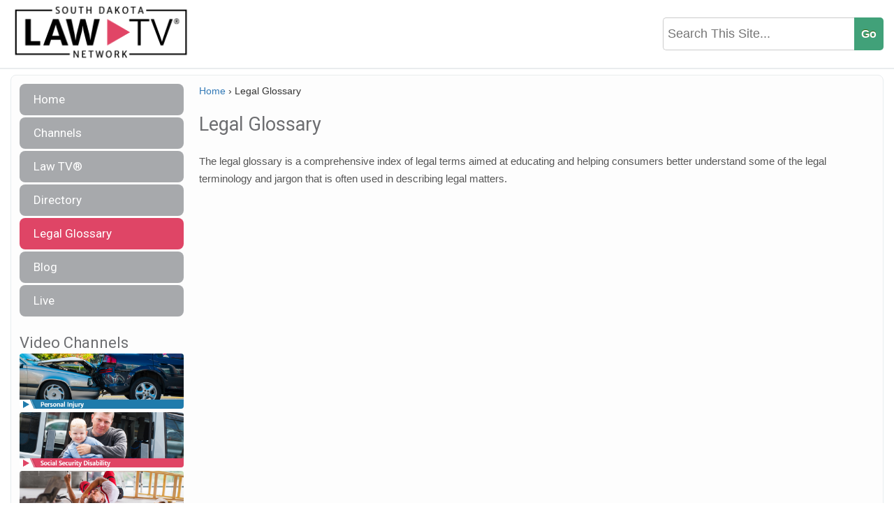

--- FILE ---
content_type: text/html; charset=UTF-8
request_url: https://southdakotalawtv.com/legal-glossary/?Term=Contract
body_size: 10764
content:
<!doctype html>
<html lang="en">
<head>
<meta http-equiv="Content-Type" content="text/html; charset=utf-8">
<title>
Legal Glossary | South Dakota Law TVSouth Dakota Law TV</title>
<meta name="author" content="Cindy Speaker">
<meta http-equiv="X-UA-Compatible" content="IE=edge,chrome=1">
<meta name="HandheldFriendly" content="True">
<meta name="viewport" content="width=device-width, maximum-scale=1.0">
<link rel="shortcut icon" href="https://southdakotalawtv.com/wp-content/themes/StateLawTV/favicon.ico">
<link rel="pingback" href="https://southdakotalawtv.com/xmlrpc.php">
<link rel="stylesheet" type="text/css" href="https://southdakotalawtv.com/wp-content/themes/StateLawTV/style.css">
<link rel="stylesheet" type="text/css" href="https://southdakotalawtv.com/wp-content/themes/StateLawTV/js/jquery.mmenu.all.css">
<link rel="stylesheet" type="text/css" href="https://fonts.googleapis.com/css?family=Quando">
<script src="https://ajax.googleapis.com/ajax/libs/jquery/1.9.1/jquery.min.js"></script>
<script type="text/javascript" src="https://southdakotalawtv.com/wp-content/themes/StateLawTV/js/script.js"></script>
<link href='https://fonts.googleapis.com/css?family=Open+Sans:400,600,700,300' rel='stylesheet' type='text/css'>
	 <link href="https://fonts.googleapis.com/css?family=Roboto" rel="stylesheet"> 
	<link rel="icon" type="image/png" href="https://southdakotalawtv.com/wp-content/themes/StateLawTV/images/LAWTVFav.png">
<!--[if lt IE 9]>
  <script src="//html5shiv.googlecode.com/svn/trunk/html5.js"></script>
<![endif]-->

<!-- Search Engine Optimization by Rank Math - https://rankmath.com/ -->
<meta name="description" content="The legal glossary is a comprehensive index of legal terms aimed at educating and helping consumers better understand some of the legal terminology and jargon"/>
<meta name="robots" content="follow, index, max-snippet:-1, max-video-preview:-1, max-image-preview:large"/>
<link rel="canonical" href="https://southdakotalawtv.com/legal-glossary/" />
<meta property="og:locale" content="en_US" />
<meta property="og:type" content="article" />
<meta property="og:title" content="Legal Glossary | South Dakota Law TV" />
<meta property="og:description" content="The legal glossary is a comprehensive index of legal terms aimed at educating and helping consumers better understand some of the legal terminology and jargon" />
<meta property="og:url" content="https://southdakotalawtv.com/legal-glossary/" />
<meta property="og:site_name" content="South Dakota Law TV" />
<meta property="article:published_time" content="2020-06-04T18:15:06+00:00" />
<meta name="twitter:card" content="summary_large_image" />
<meta name="twitter:title" content="Legal Glossary | South Dakota Law TV" />
<meta name="twitter:description" content="The legal glossary is a comprehensive index of legal terms aimed at educating and helping consumers better understand some of the legal terminology and jargon" />
<meta name="twitter:label1" content="Time to read" />
<meta name="twitter:data1" content="Less than a minute" />
<script type="application/ld+json" class="rank-math-schema">{"@context":"https://schema.org","@graph":[{"@type":["Person","Organization"],"@id":"https://southdakotalawtv.com/#person","name":"Cindy Speaker"},{"@type":"WebSite","@id":"https://southdakotalawtv.com/#website","url":"https://southdakotalawtv.com","name":"South Dakota Law TV","publisher":{"@id":"https://southdakotalawtv.com/#person"},"inLanguage":"en-US"},{"@type":"BreadcrumbList","@id":"https://southdakotalawtv.com/legal-glossary/#breadcrumb","itemListElement":[{"@type":"ListItem","position":"1","item":{"@id":"https://southdakotalawtv.com","name":"Home"}},{"@type":"ListItem","position":"2","item":{"@id":"https://southdakotalawtv.com/legal-glossary/","name":"Legal Glossary"}}]},{"@type":"WebPage","@id":"https://southdakotalawtv.com/legal-glossary/#webpage","url":"https://southdakotalawtv.com/legal-glossary/","name":"Legal Glossary | South Dakota Law TV","datePublished":"2020-06-04T18:15:06+00:00","dateModified":"2020-06-04T18:15:06+00:00","isPartOf":{"@id":"https://southdakotalawtv.com/#website"},"inLanguage":"en-US","breadcrumb":{"@id":"https://southdakotalawtv.com/legal-glossary/#breadcrumb"}},{"@type":"Person","@id":"https://southdakotalawtv.com/legal-glossary/#author","name":"Cindy Speaker","image":{"@type":"ImageObject","@id":"https://secure.gravatar.com/avatar/3afe90dfb9ebc51b5773fcf7502d7ae6a449a938d47f7b849b7456039fb3c02b?s=96&amp;d=mm&amp;r=g","url":"https://secure.gravatar.com/avatar/3afe90dfb9ebc51b5773fcf7502d7ae6a449a938d47f7b849b7456039fb3c02b?s=96&amp;d=mm&amp;r=g","caption":"Cindy Speaker","inLanguage":"en-US"},"sameAs":["http://www.cindyspeaker.com"]},{"@type":"Article","headline":"Legal Glossary | South Dakota Law TV","datePublished":"2020-06-04T18:15:06+00:00","dateModified":"2020-06-04T18:15:06+00:00","author":{"@id":"https://southdakotalawtv.com/legal-glossary/#author","name":"Cindy Speaker"},"publisher":{"@id":"https://southdakotalawtv.com/#person"},"description":"The legal glossary is a comprehensive index of legal terms aimed at educating and helping consumers better understand some of the legal terminology and jargon","name":"Legal Glossary | South Dakota Law TV","@id":"https://southdakotalawtv.com/legal-glossary/#richSnippet","isPartOf":{"@id":"https://southdakotalawtv.com/legal-glossary/#webpage"},"inLanguage":"en-US","mainEntityOfPage":{"@id":"https://southdakotalawtv.com/legal-glossary/#webpage"}}]}</script>
<!-- /Rank Math WordPress SEO plugin -->

<link rel='dns-prefetch' href='//stats.wp.com' />
<link rel="alternate" title="oEmbed (JSON)" type="application/json+oembed" href="https://southdakotalawtv.com/wp-json/oembed/1.0/embed?url=https%3A%2F%2Fsouthdakotalawtv.com%2Flegal-glossary%2F" />
<link rel="alternate" title="oEmbed (XML)" type="text/xml+oembed" href="https://southdakotalawtv.com/wp-json/oembed/1.0/embed?url=https%3A%2F%2Fsouthdakotalawtv.com%2Flegal-glossary%2F&#038;format=xml" />
<style id='wp-img-auto-sizes-contain-inline-css' type='text/css'>
img:is([sizes=auto i],[sizes^="auto," i]){contain-intrinsic-size:3000px 1500px}
/*# sourceURL=wp-img-auto-sizes-contain-inline-css */
</style>

<style id='wp-emoji-styles-inline-css' type='text/css'>

	img.wp-smiley, img.emoji {
		display: inline !important;
		border: none !important;
		box-shadow: none !important;
		height: 1em !important;
		width: 1em !important;
		margin: 0 0.07em !important;
		vertical-align: -0.1em !important;
		background: none !important;
		padding: 0 !important;
	}
/*# sourceURL=wp-emoji-styles-inline-css */
</style>
<link rel='stylesheet' id='wp-block-library-css' href='https://southdakotalawtv.com/wp-includes/css/dist/block-library/style.min.css?ver=6.9' type='text/css' media='all' />
<style id='global-styles-inline-css' type='text/css'>
:root{--wp--preset--aspect-ratio--square: 1;--wp--preset--aspect-ratio--4-3: 4/3;--wp--preset--aspect-ratio--3-4: 3/4;--wp--preset--aspect-ratio--3-2: 3/2;--wp--preset--aspect-ratio--2-3: 2/3;--wp--preset--aspect-ratio--16-9: 16/9;--wp--preset--aspect-ratio--9-16: 9/16;--wp--preset--color--black: #000000;--wp--preset--color--cyan-bluish-gray: #abb8c3;--wp--preset--color--white: #ffffff;--wp--preset--color--pale-pink: #f78da7;--wp--preset--color--vivid-red: #cf2e2e;--wp--preset--color--luminous-vivid-orange: #ff6900;--wp--preset--color--luminous-vivid-amber: #fcb900;--wp--preset--color--light-green-cyan: #7bdcb5;--wp--preset--color--vivid-green-cyan: #00d084;--wp--preset--color--pale-cyan-blue: #8ed1fc;--wp--preset--color--vivid-cyan-blue: #0693e3;--wp--preset--color--vivid-purple: #9b51e0;--wp--preset--gradient--vivid-cyan-blue-to-vivid-purple: linear-gradient(135deg,rgb(6,147,227) 0%,rgb(155,81,224) 100%);--wp--preset--gradient--light-green-cyan-to-vivid-green-cyan: linear-gradient(135deg,rgb(122,220,180) 0%,rgb(0,208,130) 100%);--wp--preset--gradient--luminous-vivid-amber-to-luminous-vivid-orange: linear-gradient(135deg,rgb(252,185,0) 0%,rgb(255,105,0) 100%);--wp--preset--gradient--luminous-vivid-orange-to-vivid-red: linear-gradient(135deg,rgb(255,105,0) 0%,rgb(207,46,46) 100%);--wp--preset--gradient--very-light-gray-to-cyan-bluish-gray: linear-gradient(135deg,rgb(238,238,238) 0%,rgb(169,184,195) 100%);--wp--preset--gradient--cool-to-warm-spectrum: linear-gradient(135deg,rgb(74,234,220) 0%,rgb(151,120,209) 20%,rgb(207,42,186) 40%,rgb(238,44,130) 60%,rgb(251,105,98) 80%,rgb(254,248,76) 100%);--wp--preset--gradient--blush-light-purple: linear-gradient(135deg,rgb(255,206,236) 0%,rgb(152,150,240) 100%);--wp--preset--gradient--blush-bordeaux: linear-gradient(135deg,rgb(254,205,165) 0%,rgb(254,45,45) 50%,rgb(107,0,62) 100%);--wp--preset--gradient--luminous-dusk: linear-gradient(135deg,rgb(255,203,112) 0%,rgb(199,81,192) 50%,rgb(65,88,208) 100%);--wp--preset--gradient--pale-ocean: linear-gradient(135deg,rgb(255,245,203) 0%,rgb(182,227,212) 50%,rgb(51,167,181) 100%);--wp--preset--gradient--electric-grass: linear-gradient(135deg,rgb(202,248,128) 0%,rgb(113,206,126) 100%);--wp--preset--gradient--midnight: linear-gradient(135deg,rgb(2,3,129) 0%,rgb(40,116,252) 100%);--wp--preset--font-size--small: 13px;--wp--preset--font-size--medium: 20px;--wp--preset--font-size--large: 36px;--wp--preset--font-size--x-large: 42px;--wp--preset--spacing--20: 0.44rem;--wp--preset--spacing--30: 0.67rem;--wp--preset--spacing--40: 1rem;--wp--preset--spacing--50: 1.5rem;--wp--preset--spacing--60: 2.25rem;--wp--preset--spacing--70: 3.38rem;--wp--preset--spacing--80: 5.06rem;--wp--preset--shadow--natural: 6px 6px 9px rgba(0, 0, 0, 0.2);--wp--preset--shadow--deep: 12px 12px 50px rgba(0, 0, 0, 0.4);--wp--preset--shadow--sharp: 6px 6px 0px rgba(0, 0, 0, 0.2);--wp--preset--shadow--outlined: 6px 6px 0px -3px rgb(255, 255, 255), 6px 6px rgb(0, 0, 0);--wp--preset--shadow--crisp: 6px 6px 0px rgb(0, 0, 0);}:where(.is-layout-flex){gap: 0.5em;}:where(.is-layout-grid){gap: 0.5em;}body .is-layout-flex{display: flex;}.is-layout-flex{flex-wrap: wrap;align-items: center;}.is-layout-flex > :is(*, div){margin: 0;}body .is-layout-grid{display: grid;}.is-layout-grid > :is(*, div){margin: 0;}:where(.wp-block-columns.is-layout-flex){gap: 2em;}:where(.wp-block-columns.is-layout-grid){gap: 2em;}:where(.wp-block-post-template.is-layout-flex){gap: 1.25em;}:where(.wp-block-post-template.is-layout-grid){gap: 1.25em;}.has-black-color{color: var(--wp--preset--color--black) !important;}.has-cyan-bluish-gray-color{color: var(--wp--preset--color--cyan-bluish-gray) !important;}.has-white-color{color: var(--wp--preset--color--white) !important;}.has-pale-pink-color{color: var(--wp--preset--color--pale-pink) !important;}.has-vivid-red-color{color: var(--wp--preset--color--vivid-red) !important;}.has-luminous-vivid-orange-color{color: var(--wp--preset--color--luminous-vivid-orange) !important;}.has-luminous-vivid-amber-color{color: var(--wp--preset--color--luminous-vivid-amber) !important;}.has-light-green-cyan-color{color: var(--wp--preset--color--light-green-cyan) !important;}.has-vivid-green-cyan-color{color: var(--wp--preset--color--vivid-green-cyan) !important;}.has-pale-cyan-blue-color{color: var(--wp--preset--color--pale-cyan-blue) !important;}.has-vivid-cyan-blue-color{color: var(--wp--preset--color--vivid-cyan-blue) !important;}.has-vivid-purple-color{color: var(--wp--preset--color--vivid-purple) !important;}.has-black-background-color{background-color: var(--wp--preset--color--black) !important;}.has-cyan-bluish-gray-background-color{background-color: var(--wp--preset--color--cyan-bluish-gray) !important;}.has-white-background-color{background-color: var(--wp--preset--color--white) !important;}.has-pale-pink-background-color{background-color: var(--wp--preset--color--pale-pink) !important;}.has-vivid-red-background-color{background-color: var(--wp--preset--color--vivid-red) !important;}.has-luminous-vivid-orange-background-color{background-color: var(--wp--preset--color--luminous-vivid-orange) !important;}.has-luminous-vivid-amber-background-color{background-color: var(--wp--preset--color--luminous-vivid-amber) !important;}.has-light-green-cyan-background-color{background-color: var(--wp--preset--color--light-green-cyan) !important;}.has-vivid-green-cyan-background-color{background-color: var(--wp--preset--color--vivid-green-cyan) !important;}.has-pale-cyan-blue-background-color{background-color: var(--wp--preset--color--pale-cyan-blue) !important;}.has-vivid-cyan-blue-background-color{background-color: var(--wp--preset--color--vivid-cyan-blue) !important;}.has-vivid-purple-background-color{background-color: var(--wp--preset--color--vivid-purple) !important;}.has-black-border-color{border-color: var(--wp--preset--color--black) !important;}.has-cyan-bluish-gray-border-color{border-color: var(--wp--preset--color--cyan-bluish-gray) !important;}.has-white-border-color{border-color: var(--wp--preset--color--white) !important;}.has-pale-pink-border-color{border-color: var(--wp--preset--color--pale-pink) !important;}.has-vivid-red-border-color{border-color: var(--wp--preset--color--vivid-red) !important;}.has-luminous-vivid-orange-border-color{border-color: var(--wp--preset--color--luminous-vivid-orange) !important;}.has-luminous-vivid-amber-border-color{border-color: var(--wp--preset--color--luminous-vivid-amber) !important;}.has-light-green-cyan-border-color{border-color: var(--wp--preset--color--light-green-cyan) !important;}.has-vivid-green-cyan-border-color{border-color: var(--wp--preset--color--vivid-green-cyan) !important;}.has-pale-cyan-blue-border-color{border-color: var(--wp--preset--color--pale-cyan-blue) !important;}.has-vivid-cyan-blue-border-color{border-color: var(--wp--preset--color--vivid-cyan-blue) !important;}.has-vivid-purple-border-color{border-color: var(--wp--preset--color--vivid-purple) !important;}.has-vivid-cyan-blue-to-vivid-purple-gradient-background{background: var(--wp--preset--gradient--vivid-cyan-blue-to-vivid-purple) !important;}.has-light-green-cyan-to-vivid-green-cyan-gradient-background{background: var(--wp--preset--gradient--light-green-cyan-to-vivid-green-cyan) !important;}.has-luminous-vivid-amber-to-luminous-vivid-orange-gradient-background{background: var(--wp--preset--gradient--luminous-vivid-amber-to-luminous-vivid-orange) !important;}.has-luminous-vivid-orange-to-vivid-red-gradient-background{background: var(--wp--preset--gradient--luminous-vivid-orange-to-vivid-red) !important;}.has-very-light-gray-to-cyan-bluish-gray-gradient-background{background: var(--wp--preset--gradient--very-light-gray-to-cyan-bluish-gray) !important;}.has-cool-to-warm-spectrum-gradient-background{background: var(--wp--preset--gradient--cool-to-warm-spectrum) !important;}.has-blush-light-purple-gradient-background{background: var(--wp--preset--gradient--blush-light-purple) !important;}.has-blush-bordeaux-gradient-background{background: var(--wp--preset--gradient--blush-bordeaux) !important;}.has-luminous-dusk-gradient-background{background: var(--wp--preset--gradient--luminous-dusk) !important;}.has-pale-ocean-gradient-background{background: var(--wp--preset--gradient--pale-ocean) !important;}.has-electric-grass-gradient-background{background: var(--wp--preset--gradient--electric-grass) !important;}.has-midnight-gradient-background{background: var(--wp--preset--gradient--midnight) !important;}.has-small-font-size{font-size: var(--wp--preset--font-size--small) !important;}.has-medium-font-size{font-size: var(--wp--preset--font-size--medium) !important;}.has-large-font-size{font-size: var(--wp--preset--font-size--large) !important;}.has-x-large-font-size{font-size: var(--wp--preset--font-size--x-large) !important;}
/*# sourceURL=global-styles-inline-css */
</style>

<style id='classic-theme-styles-inline-css' type='text/css'>
/*! This file is auto-generated */
.wp-block-button__link{color:#fff;background-color:#32373c;border-radius:9999px;box-shadow:none;text-decoration:none;padding:calc(.667em + 2px) calc(1.333em + 2px);font-size:1.125em}.wp-block-file__button{background:#32373c;color:#fff;text-decoration:none}
/*# sourceURL=/wp-includes/css/classic-themes.min.css */
</style>
<link rel='stylesheet' id='PublishToolbox-custom-css' href='https://southdakotalawtv.com/wp-content/plugins/PublishToolbox/style.css?ver=1.9.3' type='text/css' media='screen,print' />
<link rel='stylesheet' id='syndication-toolbox-css' href='https://southdakotalawtv.com/wp-content/plugins/syndication-toolbox/public/css/syndication-toolbox-public.css?ver=1.2.0' type='text/css' media='all' />
<script type="text/javascript" src="https://southdakotalawtv.com/wp-includes/js/jquery/jquery.min.js?ver=3.7.1" id="jquery-core-js"></script>
<script type="text/javascript" src="https://southdakotalawtv.com/wp-includes/js/jquery/jquery-migrate.min.js?ver=3.4.1" id="jquery-migrate-js"></script>
<script type="text/javascript" src="https://southdakotalawtv.com/wp-content/plugins/syndication-toolbox/public/js/syndication-toolbox-public.js?ver=1.2.0" id="syndication-toolbox-js"></script>
<link rel="https://api.w.org/" href="https://southdakotalawtv.com/wp-json/" /><link rel="alternate" title="JSON" type="application/json" href="https://southdakotalawtv.com/wp-json/wp/v2/pages/3389" /><link rel="EditURI" type="application/rsd+xml" title="RSD" href="https://southdakotalawtv.com/xmlrpc.php?rsd" />
<meta name="generator" content="WordPress 6.9" />
<link rel='shortlink' href='https://southdakotalawtv.com/?p=3389' />
<style type="text/css" >.relative{position:relative;}
 
    .directorytoolbox_slider_nocontrols .h4_qc_posts_slider {
        padding-right: 8px;
    }
    .directory_posts_slider_widget {    }
    .directory_posts_slider_widget.directorytoolbox_slider_notitle{padding-top:34px;}
    .directory_posts_slider_widget ul.bxslider {
        padding: 0 !important;
        margin: 0 !important;
        list-style: none;
    }
    .directory_posts_slider_widget ul li {
        list-style: none;
        margin: auto;
        padding: 0;
    }
    .directory_posts_slider_widget .bx-controls {
        position: absolute;
        top: 6px;
        right: 6px;
        left: auto;
    }
    .directory_posts_slider_widget.directorytoolbox_slider_notitle .bx-controls {
        top: 5px;
        right: 0;
    }
    .directory_posts_slider_widget .bx-controls .bx-prev {
        margin-right: 5px;
        float: left;
    }
    .directory_posts_slider_widget .bx-controls .bx-next {
        float: right;
    }
    .directory_posts_slider_widget .bx-controls .bx-prev, 
    .directory_posts_slider_widget .bx-controls .bx-next {
        padding: 5px 20px;
        background: #425062;
        color: #fff;
        font-weight: bold;
        visibility: visible;
        transition: all 0.35s ease;
    }
    .directory_posts_slider_widget .bx-controls .bx-prev.disabled,
    .directory_posts_slider_widget .bx-controls .bx-next.disabled {
        opacity: 0;
        visibility: hidden;
    }
    .dirToolbox-widget-listing .dirLink-img-wrapper{
        position: relative;overflow: hidden;text-align: center;
    }
    .dirToolbox-widget-listing .dirLink-text{
        margin-bottom: 10px;text-align: center;
    }
    .dirToolbox-widget-listing .dirLink-img-wrapper  a{
        max-width: 100%;
        height: 100px;
        line-height: 96px;
        width: 100%;
        margin: 5px 0px 5px 0px;
        border: 1px solid #eee;
        overflow: hidden;
        display: block;
    }
    .dirToolbox-widget-listing .dirLink-img-wrapper a > img{
        max-width: 95%;
        width: auto;
        height: auto;
        max-height: 95%;
    }
    .dirToolbox-widget-listing .dirLink-desc{
        position: absolute;
        bottom: 0;
        top: 0;
        left: 0;
        right: 0;
        padding: 4px 2px;
        line-height: 1.275;
        color: #fff;
        text-shadow: 1px 1px 3px rgba(0, 0, 0, 0.4);
        background-color: rgba(4, 4, 4, 0.65);
        transition: all 0.3s ease;
    }</style><style type="text/css" >#publishtoolbox_posts_slider-2_wrap.ptb_posts_slider_widget .bx-controls .bx-prev,#publishtoolbox_posts_slider-2_wrap.ptb_posts_slider_widget .bx-controls .bx-next{background:#148485;color:#ffffff;}#publishtoolbox_posts_slider-2_wrap.ptb_posts_slider_widget{color:;}#publishtoolbox_posts_slider-2_wrap.ptb_posts_slider_widget.has_custom_bg a.ptb_more_link{border-color:;background-color:;}#publishtoolbox_posts_slider-2.widget{background-color:;}</style>	<style>img#wpstats{display:none}</style>
		           <meta property="og:title" content="Legal Glossary | South Dakota Law TVSouth Dakota Law TV" />
           <meta property="og:type" content="article" />
           <meta property="og:image" content="http://lawtvnetwork.com/images/fb_default.jpg" />
           <meta property="og:url" content="https://southdakotalawtv.com:443/legal-glossary/?Term=Contract" />
           <meta property="og:description" content="Law TV&reg; Network" />
           <meta property="og:site_name" content="South Dakota Law TV" />
                      <script>
               jQuery(document).ready(function(){
                   jQuery.post(
                       'https://graph.facebook.com',
                       {
                           id: 'https://southdakotalawtv.com:443/legal-glossary/?Term=Contract',
                           scrape: true
                       },
                       function(response){
                          //
                       }
                   );
               });

           </script>
    <script>
  (function(i,s,o,g,r,a,m){i['GoogleAnalyticsObject']=r;i[r]=i[r]||function(){
  (i[r].q=i[r].q||[]).push(arguments)},i[r].l=1*new Date();a=s.createElement(o),
  m=s.getElementsByTagName(o)[0];a.async=1;a.src=g;m.parentNode.insertBefore(a,m)
  })(window,document,'script','//www.google-analytics.com/analytics.js','ga');

  ga('create', 'UA-68081213-40', 'auto');
  ga('send', 'pageview');

</script>
	
<style>
	 
	#main_nav ul li a:hover {
	background: #DF4566!important; }
	#main_nav ul li.current_page_item a {
	background: #DF4566!important; }
	</style>
<link rel="stylesheet" href="https://maxcdn.bootstrapcdn.com/bootstrap/3.3.7/css/bootstrap.min.css" integrity="sha384-BVYiiSIFeK1dGmJRAkycuHAHRg32OmUcww7on3RYdg4Va+PmSTsz/K68vbdEjh4u" crossorigin="anonymous">
<script src="https://kit.fontawesome.com/b40731cc5b.js" crossorigin="anonymous"></script>
</head>

<body class="wp-singular page-template-default page page-id-3389 wp-theme-StateLawTV">
    <div>
<div id="top_bar">
  <div id="top_header" style="width: 100%;">
    <div style="float: left; width: 100%;">
      <div id="top_header_left" style="float: left; max-width: 270px;"> <a href="https://southdakotalawtv.com"><img src="https://southdakotalawtv.com/wp-content/themes/StateLawTV/images/South Dakota Law TV.png" style="margin: 0px 0px 0px -5px; width: 100%;"></a> </div>
      <div id="top_header_right" style="float: right; text-align: right; max-width: 380px; width: 100%;">
        <div id="search_header" style="padding: 25px 0px; ">
          	<form method="get" id="searchform" action="https://southdakotalawtv.com/">
		<input type="text" name="s" id="s" placeholder="Search This Site...">
		 <input type="submit" class="submit" name="submit" id="searchsubmit" value="Go">
	</form>
        </div>
      </div>
    </div>
  </div>
</div>
<div style="clear: both;"></div>
<div id="mainbody">
<div id="mobile_toggle"> <a href="#mobile-menu">
  <div style="height: 38px; background: #617ca3; width: 100%; line-height: 38px; font-size: 17px; color: #fff; padding: 0px 0px 0px 25px; box-sizing: border-box;"> <img src="https://southdakotalawtv.com/wp-content/themes/StateLawTV/images/nav_btn.png" style="width: 20px; margin-bottom: -3px; margin-right: 10px;">Navigation </div>
  </a></div>
		<div id="content" class="wrapper">
						<aside id="sidebar" role="complementary">
            
            
<div id="main_nav">
<ul id="menu-menu-1" class="menu"><li id="menu-item-6" class="menu-item menu-item-type-custom menu-item-object-custom menu-item-6"><a href="/">Home</a></li>
<li id="menu-item-332" class="menu-item menu-item-type-custom menu-item-object-custom menu-item-332"><a href="/channels">Channels</a></li>
<li id="menu-item-333" class="menu-item menu-item-type-custom menu-item-object-custom menu-item-333"><a target="_blank" href="https://lawtvnetwork.com">Law TV®</a></li>
<li id="menu-item-3391" class="menu-item menu-item-type-post_type menu-item-object-page menu-item-3391"><a href="https://southdakotalawtv.com/directory/">Directory</a></li>
<li id="menu-item-3390" class="menu-item menu-item-type-post_type menu-item-object-page current-menu-item page_item page-item-3389 current_page_item menu-item-3390"><a href="https://southdakotalawtv.com/legal-glossary/" aria-current="page">Legal Glossary</a></li>
<li id="menu-item-29" class="menu-item menu-item-type-post_type menu-item-object-page menu-item-29"><a href="https://southdakotalawtv.com/blog/">Blog</a></li>
<li id="menu-item-663" class="menu-item menu-item-type-custom menu-item-object-custom menu-item-663"><a href="/channels/live">Live</a></li>
</ul> 
</div>

	
            
            
							
				<div class="widget">
                                    <h3 class="wtitle">Video Channels</h3>
                                                                            <a style="padding: 0; margin: 0; line-height: 0; width: 100%;" class="hover_img" href="https://southdakotalawtv.com/channels/personal-injury/" title="Personal Injury"><img  style="width: 100%; border-radius: 4px; overflow: hidden; margin: 0px 0px 5px 0px; line-height: 0; padding: 0;" src="https://southdakotalawtv.com/wp-content/uploads/2018/12/Personal_Injury.jpg"></a>
                                                                                <a style="padding: 0; margin: 0; line-height: 0; width: 100%;" class="hover_img" href="https://southdakotalawtv.com/channels/social-security-disability/" title="Social Security Disability"><img  style="width: 100%; border-radius: 4px; overflow: hidden; margin: 0px 0px 5px 0px; line-height: 0; padding: 0;" src="https://southdakotalawtv.com/wp-content/uploads/2018/12/Social_Security_Disability.jpg"></a>
                                                                                <a style="padding: 0; margin: 0; line-height: 0; width: 100%;" class="hover_img" href="https://southdakotalawtv.com/channels/workers-compensation/" title="Workers&#8217; Compensation"><img  style="width: 100%; border-radius: 4px; overflow: hidden; margin: 0px 0px 5px 0px; line-height: 0; padding: 0;" src="https://southdakotalawtv.com/wp-content/uploads/2018/12/Workers_Compensation.jpg"></a>
                                                                                <a style="padding: 0; margin: 0; line-height: 0; width: 100%;" class="hover_img" href="https://southdakotalawtv.com/channels/veterans-disability/" title="Veterans Disability"><img  style="width: 100%; border-radius: 4px; overflow: hidden; margin: 0px 0px 5px 0px; line-height: 0; padding: 0;" src="https://southdakotalawtv.com/wp-content/uploads/2018/12/Veterans_Disability.jpg"></a>
                                        				</div>
				
				<div class="widget">
					<h3 class="wtitle">Blog Categories</h3>

                    <ul>
    	<li class="cat-item cat-item-53"><a href="https://southdakotalawtv.com/category/law-tv-blog/">Law TV Blog</a>
</li>
</ul>

<div style="width: 100%; text-align: center; margin-top: 25px; display: none;"><a href="/advertise/"><img style="max-width: 200px;" src="https://lawtvnetwork.com/images/LawTVAdvertise.png"></a></div>

<div style="display: none;">
OLD CATEGORIES
					<ul>

                   
						                                                     <li class="cat-item cat-item-389"><a href="https://southdakotalawtv.com/video-categories/aviation-law/">Aviation Law</a>
                                                    </li>                                                    
                                                                                                         <li class="cat-item cat-item-391"><a href="https://southdakotalawtv.com/video-categories/bankruptcy-law/">Bankruptcy Law</a>
                                                    </li>                                                    
                                                                                                         <li class="cat-item cat-item-392"><a href="https://southdakotalawtv.com/video-categories/behind-the-scenes/">Behind the Scenes</a>
                                                    </li>                                                    
                                                                                                         <li class="cat-item cat-item-394"><a href="https://southdakotalawtv.com/video-categories/brain-injury/">Brain Injury</a>
                                                    </li>                                                    
                                                                                                         <li class="cat-item cat-item-395"><a href="https://southdakotalawtv.com/video-categories/bullying/">Bullying</a>
                                                    </li>                                                    
                                                                                                         <li class="cat-item cat-item-396"><a href="https://southdakotalawtv.com/video-categories/business-law/">Business Law</a>
                                                    </li>                                                    
                                                                                                         <li class="cat-item cat-item-397"><a href="https://southdakotalawtv.com/video-categories/car-accidents/">Car Accidents</a>
                                                    </li>                                                    
                                                                                                         <li class="cat-item cat-item-398"><a href="https://southdakotalawtv.com/video-categories/civil-justice/">Civil Justice</a>
                                                    </li>                                                    
                                                                                                         <li class="cat-item cat-item-399"><a href="https://southdakotalawtv.com/video-categories/construction-accidents/">Construction Accidents</a>
                                                    </li>                                                    
                                                                                                         <li class="cat-item cat-item-400"><a href="https://southdakotalawtv.com/video-categories/criminal-defense/">Criminal Defense</a>
                                                    </li>                                                    
                                                                                                         <li class="cat-item cat-item-401"><a href="https://southdakotalawtv.com/video-categories/dangerous-drugs/">Dangerous Drugs</a>
                                                    </li>                                                    
                                                                                                         <li class="cat-item cat-item-402"><a href="https://southdakotalawtv.com/video-categories/defective-products/">Defective Products</a>
                                                    </li>                                                    
                                                                                                         <li class="cat-item cat-item-403"><a href="https://southdakotalawtv.com/video-categories/distracted-driving/">Distracted Driving</a>
                                                    </li>                                                    
                                                                                                         <li class="cat-item cat-item-404"><a href="https://southdakotalawtv.com/video-categories/dog-bite/">Dog Bite</a>
                                                    </li>                                                    
                                                                                                         <li class="cat-item cat-item-405"><a href="https://southdakotalawtv.com/video-categories/drunk-driving/">Drunk Driving</a>
                                                    </li>                                                    
                                                                                                         <li class="cat-item cat-item-406"><a href="https://southdakotalawtv.com/video-categories/elder-law/">Elder Law</a>
                                                    </li>                                                    
                                                                                                         <li class="cat-item cat-item-407"><a href="https://southdakotalawtv.com/video-categories/environmental-law/">Environmental Law</a>
                                                    </li>                                                    
                                                                                                         <li class="cat-item cat-item-408"><a href="https://southdakotalawtv.com/video-categories/family-law/">Family Law</a>
                                                    </li>                                                    
                                                                                                         <li class="cat-item cat-item-553"><a href="https://southdakotalawtv.com/video-categories/federal-state-local-legislation/">Federal, State & Local Legislation</a>
                                                    </li>                                                    
                                                                                                         <li class="cat-item cat-item-409"><a href="https://southdakotalawtv.com/video-categories/immigration-law/">Immigration Law</a>
                                                    </li>                                                    
                                                                                                         <li class="cat-item cat-item-410"><a href="https://southdakotalawtv.com/video-categories/insurance/">Insurance</a>
                                                    </li>                                                    
                                                                                                         <li class="cat-item cat-item-411"><a href="https://southdakotalawtv.com/video-categories/internet-safety/">Internet Safety</a>
                                                    </li>                                                    
                                                                                                         <li class="cat-item cat-item-412"><a href="https://southdakotalawtv.com/video-categories/justice/">Justice</a>
                                                    </li>                                                    
                                                                                                         <li class="cat-item cat-item-413"><a href="https://southdakotalawtv.com/video-categories/law-enforcement/">Law Enforcement</a>
                                                    </li>                                                    
                                                                                                         <li class="cat-item cat-item-414"><a href="https://southdakotalawtv.com/video-categories/law-school/">Law School</a>
                                                    </li>                                                    
                                                                                                         <li class="cat-item cat-item-415"><a href="https://southdakotalawtv.com/video-categories/maritime-law/">Maritime Law</a>
                                                    </li>                                                    
                                                                                                         <li class="cat-item cat-item-416"><a href="https://southdakotalawtv.com/video-categories/medical-malpractice/">Medical Malpractice</a>
                                                    </li>                                                    
                                                                                                         <li class="cat-item cat-item-424"><a href="https://southdakotalawtv.com/video-categories/mental-illness/">Mental Illness</a>
                                                    </li>                                                    
                                                                                                         <li class="cat-item cat-item-417"><a href="https://southdakotalawtv.com/video-categories/mentoring/">Mentoring</a>
                                                    </li>                                                    
                                                                                                         <li class="cat-item cat-item-548"><a href="https://southdakotalawtv.com/video-categories/news/">News</a>
                                                    </li>                                                    
                                                                                                         <li class="cat-item cat-item-418"><a href="https://southdakotalawtv.com/video-categories/nursing-home-abuse/">Nursing Home Abuse</a>
                                                    </li>                                                    
                                                                                                         <li class="cat-item cat-item-419"><a href="https://southdakotalawtv.com/video-categories/personal-injury/">Personal Injury</a>
                                                    </li>                                                    
                                                                                                         <li class="cat-item cat-item-549"><a href="https://southdakotalawtv.com/video-categories/politics/">Politics</a>
                                                    </li>                                                    
                                                                                                         <li class="cat-item cat-item-420"><a href="https://southdakotalawtv.com/video-categories/press/">Press</a>
                                                    </li>                                                    
                                                                                                         <li class="cat-item cat-item-421"><a href="https://southdakotalawtv.com/video-categories/real-estate-law/">Real Estate Law</a>
                                                    </li>                                                    
                                                                                                         <li class="cat-item cat-item-422"><a href="https://southdakotalawtv.com/video-categories/safety/">Safety</a>
                                                    </li>                                                    
                                                                                                         <li class="cat-item cat-item-606"><a href="https://southdakotalawtv.com/video-categories/securities-fraud/">Securities Fraud</a>
                                                    </li>                                                    
                                                                                                         <li class="cat-item cat-item-423"><a href="https://southdakotalawtv.com/video-categories/social-security-disability/">Social Security Disability</a>
                                                    </li>                                                    
                                                                                                         <li class="cat-item cat-item-425"><a href="https://southdakotalawtv.com/video-categories/truck-accident/">Truck Accident</a>
                                                    </li>                                                    
                                                                                                         <li class="cat-item cat-item-426"><a href="https://southdakotalawtv.com/video-categories/uncategorized/">Uncategorized</a>
                                                    </li>                                                    
                                                                                                         <li class="cat-item cat-item-427"><a href="https://southdakotalawtv.com/video-categories/wills-and-estates/">Wills and Estates</a>
                                                    </li>                                                    
                                                                                                         <li class="cat-item cat-item-428"><a href="https://southdakotalawtv.com/video-categories/workers-compensation/">Workers’ Compensation</a>
                                                    </li>                                                    
                                                                                                         <li class="cat-item cat-item-429"><a href="https://southdakotalawtv.com/video-categories/wrongul-death/">Wrongful Death</a>
                                                    </li>                                                    
                                                    					</ul>
                    </div>
				</div>
                
                <div style="display: none;" class="widget">
					<h3 class="wtitle">Secret Button...</h3>
					<ul>
						<li><a href="#mobile-menu">Open Mobile Menu</a></li>
					</ul>
				</div>
				
				
						</aside>			
			<div id="main" class="post">
			<div class="breadcrumbs"><div class="breadcrumbs" itemscope itemtype="http://schema.org/BreadcrumbList"><span itemprop="itemListElement" itemscope itemtype="http://schema.org/ListItem"><a class="breadcrumbs__link" href="https://southdakotalawtv.com/" itemprop="item"><span itemprop="name">Home</span></a><meta itemprop="position" content="1" /></span><span class="breadcrumbs__separator"> › </span><span class="breadcrumbs__current">Legal Glossary</span></div><!-- .breadcrumbs --></div>
										
					<header class="posthead">
						<h1 class="bigger">Legal Glossary</h1>
					</header>

					<p>The legal glossary is a comprehensive index of legal terms aimed at educating and helping consumers better understand some of the legal terminology and jargon that is often used in describing legal matters.</p>

								
							</div> <!-- /#main -->
			
			
		</div> <!-- /#content -->
		
		<br style="clear:both;">

				<aside id="sidebar-responsive" class="wrapper" role="complementary">
						
				</aside> <!-- /#sidebar-responsive --></div>
</div>

<div style="clear: both;"></div>
<footer>
  <div id="footer_content">
    <div style="display: none;" id="footer_left">Sign Up To Receive Our Live Show Notifications!<br>
      <script src="https://speakermedia.infusionsoft.com/app/webTracking/getTrackingCode?trackingId=ce44bd51aaa55656484d1e60602ab515" type="text/javascript"></script>
      <form accept-charset="UTF-8" action="https://speakermedia.infusionsoft.com/app/form/process/0ed2b950d82a9028a4509fc3de78b65b" class="infusion-form" method="POST" name="NC Law TV Live Show Schedule">
        <input name="inf_form_xid" type="hidden" value="0ed2b950d82a9028a4509fc3de78b65b" />
        <input name="inf_form_name" type="hidden" value="NC Law TV Live Show Schedule" />
        <input name="infusionsoft_version" type="hidden" value="1.41.0.42" />
        <input id="inf_field_Email" name="inf_field_Email" placeholder="Enter Your Email Address" type="text" />
        <input type="submit" class="submit" name="submit" value="Sign Up">
      </form>
    </div>
       <div id="footer_center">Connect With Us On Social Media!<br>
       <link rel="stylesheet" href="https://cdnjs.cloudflare.com/ajax/libs/font-awesome/6.6.0/css/all.min.css">
       <div style="margin-top: 10px;">
    <a href="https://www.facebook.com/LawTVNetwork/" target="_blank" class="hover_icon">
        <i class="fab fa-facebook" aria-hidden="true"></i>
    </a>
    <a href="https://x.com/lawtvnetwork" target="_blank" class="hover_icon">
        <i class="fab fa-x-twitter" aria-hidden="true"></i> <!-- Correct X brand icon -->
    </a>
    <a href="https://www.instagram.com/lawtvnetwork/" target="_blank" class="hover_icon">
        <i class="fab fa-instagram" aria-hidden="true"></i>
    </a>
    <a href="https://www.linkedin.com/in/cindyspeaker/" target="_blank" class="hover_icon">
        <i class="fab fa-linkedin" aria-hidden="true"></i>
    </a>
    <a href="https://www.youtube.com/c/LawTVNetwork" target="_blank" class="hover_icon">
        <i class="fab fa-youtube" aria-hidden="true"></i>
    </a>
</div>

<style>
    .hover_icon {
        margin-right: 10px;
        font-size: 38px!important;
        color: #333; /* Default icon color */
        transition: color 0.3s ease;
    }
    .fab.fa-facebook {
    color: #4267B2; /* Facebook brand color */
}

.fab.fa-x-twitter {
    color: #000000; /* X brand color */
}

.fab.fa-instagram {
    color: #C13584; /* Instagram brand color */
}

.fab.fa-linkedin {
    color: #0077B5; /* LinkedIn brand color */
}

.fab.fa-youtube {
    color: #FF0000; /* YouTube brand color */
}

.fab:hover {
    filter: brightness(70%); /* Makes the icon 30% darker on hover */
}
</style>

</div>
  <div style="clear: both; height: 25px;"></div>
  <div id="foot_navi"><a href="/about-law-tv/"> About Law TV® </a> | <a href="/terms-conditions/">Terms & Conditions</a> | <a href="/privacy-policy/">Privacy Policy</a> | <a href="/contact/">Contact</a> | <a href="/advertise/">Advertise</a></div>
	
	
	
	
  <div id="copyr">
  <a href="http://lawtvnetwork.com/" target="_blank"><img style="width: 120px;" src="https://southdakotalawtv.com/wp-content/themes/StateLawTV/images/LawTVLogo.png"></a><br>Copyright © 2026 | Part of the Law TV&reg; Network | <a style="padding: 0; margin: 0; font-size: 12px; color: #444;" href="http://LawTVNetwork.com/" target="_blank">LawTVNetwork.com</a></div>
  <script type="speculationrules">
{"prefetch":[{"source":"document","where":{"and":[{"href_matches":"/*"},{"not":{"href_matches":["/wp-*.php","/wp-admin/*","/wp-content/uploads/*","/wp-content/*","/wp-content/plugins/*","/wp-content/themes/StateLawTV/*","/*\\?(.+)"]}},{"not":{"selector_matches":"a[rel~=\"nofollow\"]"}},{"not":{"selector_matches":".no-prefetch, .no-prefetch a"}}]},"eagerness":"conservative"}]}
</script>
    <link rel='stylesheet' href='https://southdakotalawtv.com/wp-content/plugins/StateLawTV/style.css' type='text/css'/>
    <script type="text/javascript" src="https://southdakotalawtv.com/wp-includes/js/comment-reply.min.js?ver=6.9" id="comment-reply-js" async="async" data-wp-strategy="async" fetchpriority="low"></script>
<script type="text/javascript" src="https://southdakotalawtv.com/wp-content/plugins/PublishToolbox/js/jquery.bxslider.min.js?ver=4.2.1" id="PublishToolbox-bxslider-js"></script>
<script type="text/javascript" src="https://southdakotalawtv.com/wp-content/plugins/PublishToolbox/js/modernizr.js?ver=6.9" id="PublishToolbox-responsiveTabs-js"></script>
<script type="text/javascript" src="https://southdakotalawtv.com/wp-content/plugins/PublishToolbox/js/publishtb_custom.js?ver=1.9.3" id="PublishToolbox-custom-js"></script>
<script type="text/javascript" id="jetpack-stats-js-before">
/* <![CDATA[ */
_stq = window._stq || [];
_stq.push([ "view", {"v":"ext","blog":"181085599","post":"3389","tz":"0","srv":"southdakotalawtv.com","j":"1:15.4"} ]);
_stq.push([ "clickTrackerInit", "181085599", "3389" ]);
//# sourceURL=jetpack-stats-js-before
/* ]]> */
</script>
<script type="text/javascript" src="https://stats.wp.com/e-202604.js" id="jetpack-stats-js" defer="defer" data-wp-strategy="defer"></script>
<script id="wp-emoji-settings" type="application/json">
{"baseUrl":"https://s.w.org/images/core/emoji/17.0.2/72x72/","ext":".png","svgUrl":"https://s.w.org/images/core/emoji/17.0.2/svg/","svgExt":".svg","source":{"concatemoji":"https://southdakotalawtv.com/wp-includes/js/wp-emoji-release.min.js?ver=6.9"}}
</script>
<script type="module">
/* <![CDATA[ */
/*! This file is auto-generated */
const a=JSON.parse(document.getElementById("wp-emoji-settings").textContent),o=(window._wpemojiSettings=a,"wpEmojiSettingsSupports"),s=["flag","emoji"];function i(e){try{var t={supportTests:e,timestamp:(new Date).valueOf()};sessionStorage.setItem(o,JSON.stringify(t))}catch(e){}}function c(e,t,n){e.clearRect(0,0,e.canvas.width,e.canvas.height),e.fillText(t,0,0);t=new Uint32Array(e.getImageData(0,0,e.canvas.width,e.canvas.height).data);e.clearRect(0,0,e.canvas.width,e.canvas.height),e.fillText(n,0,0);const a=new Uint32Array(e.getImageData(0,0,e.canvas.width,e.canvas.height).data);return t.every((e,t)=>e===a[t])}function p(e,t){e.clearRect(0,0,e.canvas.width,e.canvas.height),e.fillText(t,0,0);var n=e.getImageData(16,16,1,1);for(let e=0;e<n.data.length;e++)if(0!==n.data[e])return!1;return!0}function u(e,t,n,a){switch(t){case"flag":return n(e,"\ud83c\udff3\ufe0f\u200d\u26a7\ufe0f","\ud83c\udff3\ufe0f\u200b\u26a7\ufe0f")?!1:!n(e,"\ud83c\udde8\ud83c\uddf6","\ud83c\udde8\u200b\ud83c\uddf6")&&!n(e,"\ud83c\udff4\udb40\udc67\udb40\udc62\udb40\udc65\udb40\udc6e\udb40\udc67\udb40\udc7f","\ud83c\udff4\u200b\udb40\udc67\u200b\udb40\udc62\u200b\udb40\udc65\u200b\udb40\udc6e\u200b\udb40\udc67\u200b\udb40\udc7f");case"emoji":return!a(e,"\ud83e\u1fac8")}return!1}function f(e,t,n,a){let r;const o=(r="undefined"!=typeof WorkerGlobalScope&&self instanceof WorkerGlobalScope?new OffscreenCanvas(300,150):document.createElement("canvas")).getContext("2d",{willReadFrequently:!0}),s=(o.textBaseline="top",o.font="600 32px Arial",{});return e.forEach(e=>{s[e]=t(o,e,n,a)}),s}function r(e){var t=document.createElement("script");t.src=e,t.defer=!0,document.head.appendChild(t)}a.supports={everything:!0,everythingExceptFlag:!0},new Promise(t=>{let n=function(){try{var e=JSON.parse(sessionStorage.getItem(o));if("object"==typeof e&&"number"==typeof e.timestamp&&(new Date).valueOf()<e.timestamp+604800&&"object"==typeof e.supportTests)return e.supportTests}catch(e){}return null}();if(!n){if("undefined"!=typeof Worker&&"undefined"!=typeof OffscreenCanvas&&"undefined"!=typeof URL&&URL.createObjectURL&&"undefined"!=typeof Blob)try{var e="postMessage("+f.toString()+"("+[JSON.stringify(s),u.toString(),c.toString(),p.toString()].join(",")+"));",a=new Blob([e],{type:"text/javascript"});const r=new Worker(URL.createObjectURL(a),{name:"wpTestEmojiSupports"});return void(r.onmessage=e=>{i(n=e.data),r.terminate(),t(n)})}catch(e){}i(n=f(s,u,c,p))}t(n)}).then(e=>{for(const n in e)a.supports[n]=e[n],a.supports.everything=a.supports.everything&&a.supports[n],"flag"!==n&&(a.supports.everythingExceptFlag=a.supports.everythingExceptFlag&&a.supports[n]);var t;a.supports.everythingExceptFlag=a.supports.everythingExceptFlag&&!a.supports.flag,a.supports.everything||((t=a.source||{}).concatemoji?r(t.concatemoji):t.wpemoji&&t.twemoji&&(r(t.twemoji),r(t.wpemoji)))});
//# sourceURL=https://southdakotalawtv.com/wp-includes/js/wp-emoji-loader.min.js
/* ]]> */
</script>
    <script src="https://southdakotalawtv.com/wp-content/plugins/DirectoryToolbox/tools/js/easyResponsiveTabs.js" type="text/javascript"></script>
        <script type='text/javascript' src='https://southdakotalawtv.com/wp-content/plugins/DirectoryToolbox/tools/js/ajaxload_cities.js'></script>        
    <script>
        if (typeof already_did === 'undefined')
        {
            jQuery('.dToolboxSearchTabs').easyResponsiveTabs({closed: true});
            (function($){
                var hash = window.location.hash,
                    matches = null,
                    $respTab = $('.dToolboxSearchTabs'),
                    respTabsId = $respTab.attr('id');
                if (hash != '') {
                    matches = hash.match(new RegExp(respTabsId + "([0-9]+)"));
                }
                if (matches === null || hash == '') {
                    $respTab.find('.resp-tabs-list li').removeClass("resp-tab-active");
                    $respTab.find('.resp-tabs-container > div').removeClass("resp-tab-content-active");
                }
                
            }(jQuery));
            
            already_did = 1;
        }
    </script>
        </footer>
<script src="https://southdakotalawtv.com/wp-content/themes/StateLawTV/js/jquery.mmenu.js"></script>
<script type="text/javascript">
         jQuery(document).ready(function( $ ) {
            $("#mobile-menu").mmenu({
               "extensions": [
                  "border-full",
                  "effect-zoom-menu",
                  "pageshadow"
               ],
               "navbar": {
                  "title": "Site Navigation"
               },
               "navbars": [
                  {
                     "position": "top",
                     "content": [
                        "prev",
                        "title",
                        "close"
                     ]
                  },
                  {
                     "position": "bottom",
                     "content": [
                        
                     ]
                  }
               ]
            });
         });
      </script>
<nav id="mobile-menu">
  <div>
    <div style="padding: 5px 0px 15px; margin: 10px 0px;"><img src="https://southdakotalawtv.com/wp-content/themes/StateLawTV/images/South Dakota Law TV.png" /></div>
    <ul id="menu-menu-2" class="menu"><li class="menu-item menu-item-type-custom menu-item-object-custom menu-item-6"><a href="/">Home</a></li>
<li class="menu-item menu-item-type-custom menu-item-object-custom menu-item-332"><a href="/channels">Channels</a></li>
<li class="menu-item menu-item-type-custom menu-item-object-custom menu-item-333"><a target="_blank" href="https://lawtvnetwork.com">Law TV®</a></li>
<li class="menu-item menu-item-type-post_type menu-item-object-page menu-item-3391"><a href="https://southdakotalawtv.com/directory/">Directory</a></li>
<li class="menu-item menu-item-type-post_type menu-item-object-page current-menu-item page_item page-item-3389 current_page_item menu-item-3390"><a href="https://southdakotalawtv.com/legal-glossary/" aria-current="page">Legal Glossary</a></li>
<li class="menu-item menu-item-type-post_type menu-item-object-page menu-item-29"><a href="https://southdakotalawtv.com/blog/">Blog</a></li>
<li class="menu-item menu-item-type-custom menu-item-object-custom menu-item-663"><a href="/channels/live">Live</a></li>
</ul>
  
    <div style="padding: 15px 0px; margin: 10px 0px;">
      <form method="get" id="searchform" action="https://southdakotalawtv.com/">
        <input type="text" name="s" id="s" placeholder="Search This Site...">
        <input type="submit" class="submit" name="submit" id="searchsubmit" value="Go">
      </form>
    </div>
  </div>
</nav>
</body></html>

<!-- Page cached by LiteSpeed Cache 7.7 on 2026-01-23 12:02:25 -->

--- FILE ---
content_type: text/plain
request_url: https://www.google-analytics.com/j/collect?v=1&_v=j102&a=1280324033&t=pageview&_s=1&dl=https%3A%2F%2Fsouthdakotalawtv.com%2Flegal-glossary%2F%3FTerm%3DContract&ul=en-us%40posix&dt=Legal%20Glossary%20%7C%20South%20Dakota%20Law%20TVSouth%20Dakota%20Law%20TV&sr=1280x720&vp=1280x720&_u=IEBAAEABAAAAACAAI~&jid=1383625575&gjid=1371866783&cid=223371326.1769169748&tid=UA-68081213-40&_gid=563238919.1769169748&_r=1&_slc=1&z=921166150
body_size: -452
content:
2,cG-J01WHSYQV0